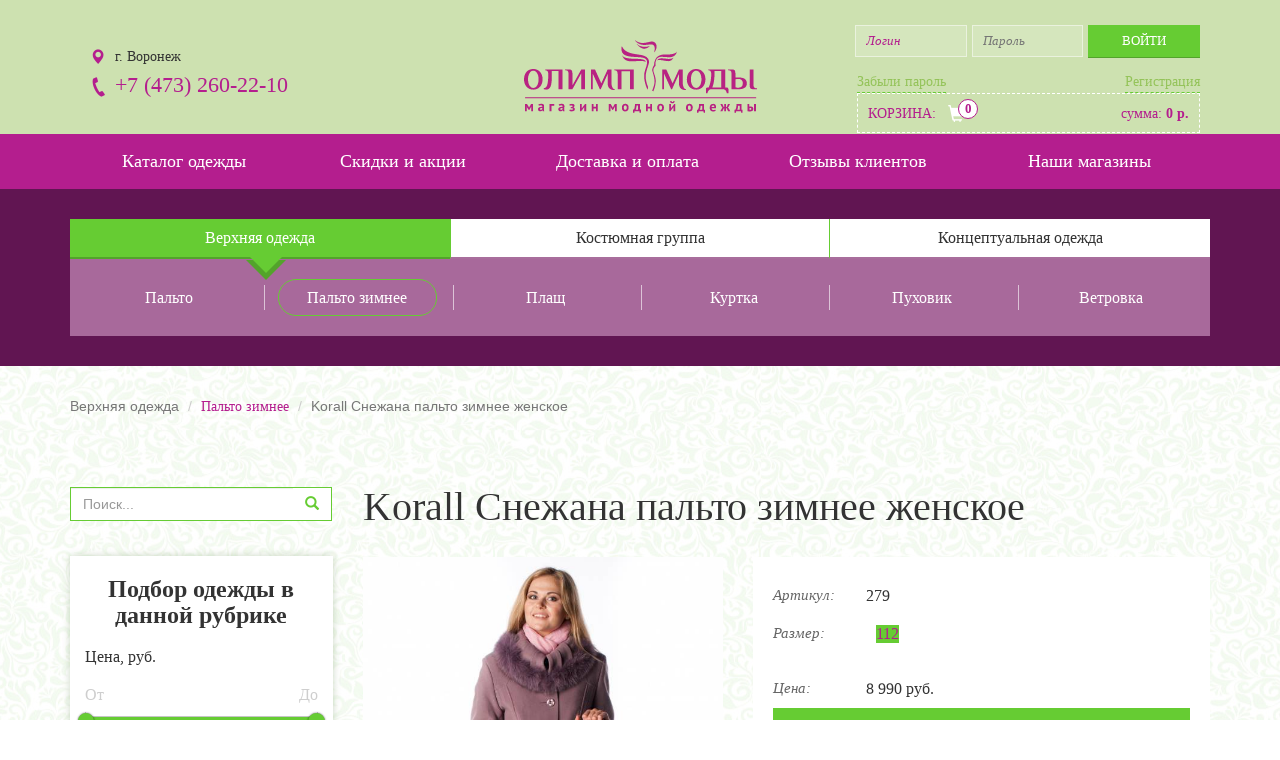

--- FILE ---
content_type: text/html; charset=UTF-8
request_url: https://olimp-mody.ru/goods/palto-zimnee/5441
body_size: 6944
content:
<!DOCTYPE html>
<html lang="ru">
<head>
<meta charset="utf-8">
<meta http-equiv="X-UA-Compatible" content="IE=edge">
<meta name="viewport" content="width=device-width, initial-scale=1">
<title>Korall Снежана пальто зимнее женское -</title>
<meta name="csrf-param" content="_csrf-frontend">
<meta name="csrf-token" content="Y1VJN0t4RDEqGRxcGU0hAS5nG0Y6LxtZUhs.BhMnDQU5AD5WDx4MXw==">
<meta name="description" content="Korall Снежана пальто зимнее женское, Пальто зимнее, цена товара 8 990 руб. ">
<meta name="keywords" content="Korall Снежана пальто зимнее женское, Пальто зимнее, Олимп Моды — Магазин модной одежды, купить женскую одежду">
<link href="/assets/css-compress/18729fff6f14e5844e720eb6cbfe3c23.css?v=1568907247" rel="stylesheet"> <link href="/images/favicon.ico" rel="shortcut icon" type="image/x-icon" />
<!-- <link href="https://fonts.googleapis.com/css?family=Roboto:300,400,500,700&amp;subset=cyrillic" rel="stylesheet"> -->
<!-- HTML5 Shim and Respond.js IE8 support of HTML5 elements and media queries -->
<!-- WARNING: Respond.js doesn't work if you view the page via file:// -->
<!--[if lt IE 9]>
<script src="https://oss.maxcdn.com/libs/html5shiv/3.7.0/html5shiv.js"></script>
<script src="https://oss.maxcdn.com/libs/respond.js/1.4.2/respond.min.js"></script>
<![endif]-->
</head>
<body>
<div class="olimp">
<a href="/" title='Олимп моды — интернет магазин модной одежды в Воронеже и Старом Осколе'>
<img src="/images/olimp.png" alt="купить модную одежду, интернет магазин — Олимп Моды">
</a>
</div>
<header>
<div class="container">
<button class="mobile-menu">
<span></span>
</button>
<div class="mob-button-filter">
<span class="glyphicon glyphicon-list"></span>
</div>
<div class="row">
<div class="col-xs-12 col-md-4 col-md-push-8">
<div class="entrance">
<div class="active-close"><span></span></div>
<form id="login_form" class="show_modal_after_ajax_submit" action="/login" method="post">
<input type="hidden" name="_csrf-frontend" value="Y1VJN0t4RDEqGRxcGU0hAS5nG0Y6LxtZUhs.BhMnDQU5AD5WDx4MXw==">
<input type="text" id="loginform-username" name="LoginForm[username]" required="required" placeholder="Логин"> <input type="password" id="loginform-password" name="LoginForm[password]" required="required" placeholder="Пароль">
<input type="submit" value="Войти">
</form>
<a href="#!" data-toggle="modal" data-target="#req-pasw">Забыли пароль</a>
<a href="#!" data-toggle="modal" data-target="#reg">Регистрация</a>
</div><!-- .entrance -->
<div class="entrance-mob enter">
<p class="mob-active-entrance">ВХОД</p>
</div>
<div id="basket">
<div class="mob-top-basket"><a href="/cart.html">
<div class="glyphicon glyphicon-shopping-cart"></div>
</a>
<p class="cart_count">0</p>
</div>
<a href="/cart.html">
<div class="top-basket">
<div class="top-basket-circle">
<span class="cart_count">0</span>
</div> <!-- .top-basket-circle -->
<p>КОРЗИНА:</p>
<p>сумма: <b id="cart_sum">0 р.</b></p>
</div><!-- .top-basket -->
</a>
</div>
</div>
<div class="col-xs-12 col-md-4">
<a href="/" title="Олимп моды — модная одежда в Воронеже" class='logo'><img src="/images/logo.svg" alt="купить модную одежду в Воронеже"></a>
</div>
<br>
<div class="col-xs-12 col-md-4 col-md-pull-8 address">
<div class="address-left">
<p>г. Воронеж</p>
<p><a href="tel:+74732602210">+7 (473) 260-22-10</a></p>
</div>
</div>
</div> <!-- .row -->
</div> <!-- .container -->
<div class="header-naw">
<div class="container">
<ul class="nav nav-pills nav-justified">
<li><a href="/catalog.html">Каталог одежды</a></li>
<li><a href="/skidki-i-akcii.html">Скидки и акции</a></li>
<li><a href="/dostavka-i-oplata.html">Доставка и оплата</a></li>
<li><a href="/reviews.html">Отзывы клиентов</a></li>
<li><a href="/contacts.html">Наши магазины</a></li>
</ul> <!-- .nav -->
</div> <!-- .container -->
</div> <!-- header-naw -->
</header> <!-- .header -->
<div class="purple-bg product-page-tabs">
<div class="container">
<!-- Nav tabs -->
<ul class="nav nav-tabs">
<li class="active"><a href="#outerwear" data-toggle="tab">Верхняя одежда</a></li>
<li class=""><a href="#suiting_group" data-toggle="tab">Костюмная группа</a></li>
<li class=""><a href="#collection_amaia" data-toggle="tab">Концептуальная одежда</a></li>
</ul>
<div class="tab-content">
<div class="tab-pane active" id="outerwear">
<div class="row">
<div class="col-lg-2 col-sm-4 col-xs-6">
<a class=""
href="/goods/palto">
Пальто </a>
</div>
<div class="col-lg-2 col-sm-4 col-xs-6">
<a class="active"
href="/goods/palto-zimnee">
Пальто зимнее </a>
</div>
<div class="col-lg-2 col-sm-4 col-xs-6">
<a class=""
href="/goods/plas">
Плащ </a>
</div>
<div class="col-lg-2 col-sm-4 col-xs-6">
<a class=""
href="/goods/kurtka">
Куртка </a>
</div>
<div class="col-lg-2 col-sm-4 col-xs-6">
<a class=""
href="/goods/puhovik">
Пуховик </a>
</div>
<div class="col-lg-2 col-sm-4 col-xs-6">
<a class=""
href="/goods/vetrovka">
Ветровка </a>
</div>
</div><!-- .row -->
</div>
<div class="tab-pane " id="suiting_group">
<div class="row">
<div class="col-lg-2 col-sm-4 col-xs-6">
<a class=""
href="/goods/plate">
Платье </a>
</div>
<div class="col-lg-2 col-sm-4 col-xs-6">
<a class=""
href="/goods/bluzka">
Блузка </a>
</div>
<div class="col-lg-2 col-sm-4 col-xs-6">
<a class=""
href="/goods/ubka">
Юбка </a>
</div>
<div class="col-lg-2 col-sm-4 col-xs-6">
<a class=""
href="/goods/bruki">
Брюки </a>
</div>
<div class="col-lg-2 col-sm-4 col-xs-6">
<a class=""
href="/goods/aksessuary">
Аксессуары </a>
</div>
</div><!-- .row -->
</div>
<div class="tab-pane " id="collection_amaia">
<div class="row">
<div class="col-lg-2 col-sm-4 col-xs-6">
<a class=""
href="/goods/aksessuary-2">
Аксессуары </a>
</div>
<div class="col-lg-2 col-sm-4 col-xs-6">
<a class=""
href="/goods/bruki-2">
Брюки </a>
</div>
<div class="col-lg-2 col-sm-4 col-xs-6">
<a class=""
href="/goods/verhnaa-odezda-2">
Верхняя одежда </a>
</div>
<div class="col-lg-2 col-sm-4 col-xs-6">
<a class=""
href="/goods/plata">
Платья </a>
</div>
<div class="col-lg-2 col-sm-4 col-xs-6">
<a class=""
href="/goods/tuniki">
Туники </a>
</div>
<div class="col-lg-2 col-sm-4 col-xs-6">
<a class=""
href="/goods/ubki">
Юбки </a>
</div>
</div><!-- .row -->
</div>
</div> <!-- .tab-content -->
</div> <!-- .container -->
</div> <!-- .top-tabs -->
<div class="product-page">
<div class="container">
<div class="breadcrumb">
<ul class="breadcrumb"><li class="active">Верхняя одежда</li>
<li><a href="/goods/palto-zimnee">Пальто зимнее</a></li>
<li class="active">Korall Снежана пальто зимнее женское</li>
</ul> </div>
<div class="row" itemscope itemtype="http://schema.org/Product">
<div class="col-md-3 filter-mobile">
<div class="close-filter">
<span class='glyphicon glyphicon-remove'></span>
</div>
<form action="/goods/search" method="get" id="form-search">
<div class="search-product">
<div class="input-group">
<input type="search" name="GoodsSearch[search_line]" class='form-control' placeholder="Поиск..." value="">
<span class="input-group-btn">
<button class="btn" type="submit">
<span class="glyphicon glyphicon-search"></span>
</button>
</span>
</div><!-- .input-group -->
</div> <!-- .search-product -->
</form>
<form id="w0" class="filter" action="/goods/palto-zimnee" method="get">
<div class="filter-product">
<div class="filter-product-title">
<p>Подбор одежды в данной рубрике</p>
</div> <!-- .filter-product-title -->
<div class="filter-price">
<p>Цена, руб.</p>
<div class="filter-prise-body">
<p>От</p>
<p>До</p>
</div> <!-- .filter-prise-body -->
<div id="slider-price" class="slider-price" data-max-price="18990.00"></div>
<div class="slider-price-conclusion">
<input type="text" id="cost-min" name="GoodsSearch[price_from]"> <input type="text" id="cost-max" name="GoodsSearch[price_to]"> </div>
</div> <!-- .filter-price -->
<div class="filter-size">
<p>Размер</p>
<div class="filter-size-body">
<p>От</p>
<p>До</p>
</div> <!-- .filter-prise-body -->
<div id="slider-size" class="slider-size" data-min-size="84" data-max-size="124"></div>
<div class="slider-size-conclusion">
<input type="text" id="size-min" name="GoodsSearch[size_from]"> <input type="text" id="size-max" name="GoodsSearch[size_to]"> </div>
</div> <!-- .filter-price -->
<div class="filter-color">
<p>Цвет</p>
<div class="filter-color-body">
<input type="hidden" id="color_ids_json" name="GoodsSearch[color_ids_json]">
<div title="Зеленый" data-color-id="120"
class="color " style="background-color: #00ff00">
<span class="glyphicon glyphicon-ok"></span>
</div>
<div title="Синий" data-color-id="121"
class="color " style="background-color: #0000ff">
<span class="glyphicon glyphicon-ok"></span>
</div>
<div title="Серый" data-color-id="122"
class="color " style="background-color: #afafaf">
<span class="glyphicon glyphicon-ok"></span>
</div>
<div title="Красный" data-color-id="123"
class="color " style="background-color: #e50000">
<span class="glyphicon glyphicon-ok"></span>
</div>
<div title="Желтый" data-color-id="124"
class="color " style="background-color: #ffff00">
<span class="glyphicon glyphicon-ok"></span>
</div>
<div title="Белый" data-color-id="125"
class="color " style="background-color: #ffffff">
<span class="glyphicon glyphicon-ok"></span>
</div>
<div title="Коричневый" data-color-id="126"
class="color " style="background-color: #5b0f00">
<span class="glyphicon glyphicon-ok"></span>
</div>
<div title="Черный" data-color-id="127"
class="color " style="background-color: #000000">
<span class="glyphicon glyphicon-ok"></span>
</div>
<div title="Цветной" data-color-id="128"
class="color rainbow " >
<span class="glyphicon glyphicon-ok"></span>
</div>
<div class="clb"></div>
</div>
</div>
<div class="filter-materials">
<p>Материал</p>
<select id="goodssearch-material" class="form-control" name="GoodsSearch[material]">
<option value="">не важно</option>
<option value="букле">Букле</option>
<option value="велюр">Велюр</option>
<option value="ворс">Ворс</option>
<option value="вязаный трикотаж">Вязаный трикотаж</option>
<option value="диагональ">Диагональ</option>
<option value="жаккард">Жаккард</option>
<option value="каракуль">Каракуль</option>
<option value="лама">Лама</option>
<option value="мохер">Мохер</option>
<option value="мутон">Мутон</option>
<option value="твид">Твид</option>
<option value="шелк-ворс">Шелк-ворс</option>
</select>
</div> <!-- .filter-materials -->
<button class="btn btn-green">ПРИМЕНИТЬ</button>
</div> <!-- .filter-product -->
</form>
</div>
<div class="col-md-9">
<div class="page-product-title">
<h1 itemprop="name">Korall Снежана пальто зимнее женское</h1>
</div>
</div>
<div class="col-md-4">
<div class="product-slider">
<ul id="product-slider">
<li>
<a href="/common/photos/goods/77d66920-4a8b-11e3-a1a8-94de800b15b9-02bb3b9c-5013-11e7-be76-94de800b15b9-3.jpeg" data-rel="lightcase:myCollection:slideshow">
<img src="/common/photos/goods/77d66920-4a8b-11e3-a1a8-94de800b15b9-02bb3b9c-5013-11e7-be76-94de800b15b9-3.jpeg" alt="Korall Снежана пальто зимнее женское" itemprop="image"> </a>
</li>
</ul>
</div>
</div>
<div class="col-md-5">
<div class="page-product-description product_cart_adder_wrapper">
<div class="product-page-cloth">
<p>Артикул:</p>
<p>279 </p>
</div>
<!-- .product-description -->
<div class="product-page-size" itemprop="description">
<p>Размер:</p>
<div class="select-size">
<div data-size-id="62852" class="active">112</div>
</div>
<!-- .select-size -->
</div>
<!-- .product-page-size -->
<div class="product-page-cloth" itemprop="offers" itemscope itemtype="http://schema.org/Offer">
<p>Цена:</p>
<p itemprop="price">8 990 руб.
</p>
<meta itemprop="priceCurrency" content="RUB">
</div>
<button class="btn goods_adder_co_cart" data-id="5441">ДОБАВИТЬ В КОРЗИНУ</button>
</div>
<!-- .page-product-description -->
</div>
<!-- .page-product-description -->
</div>
</div>
</div>
<div class="modal fade" id="modal-good-added" tabindex="-1" role="dialog" aria-labelledby="myModalLabel" aria-hidden="true">
<div class="modal-dialog modal-sm">
<div class="modal-content">
<div class="modal-header">
<button type="button" class="close" data-dismiss="modal" aria-hidden="true">&times;</button>
<h4 class="modal-title">Товар добавлен в корзину</h4>
</div>
<div class="modal-body text-center">
<a href="/cart.html" class="btn btn-primary">Оформить заказ</a>
<a href="#" id="close_good_added_modal" class="btn btn-primary">Продолжить покупки</a>
</div>
</div>
</div>
</div>
<footer>
<div class="container">
<div class="row">
<div class="col-md-3 col-sm-6">
<a href="/" title="Олимп моды — интернет магазин модной одежды в <a href=" https://privat-praha.com" target="_blank" title="privat"> privat in <b>PRAHA</b></a> и Старом Осколе" class='logo'><img src="/images/logo.png" alt="модная одежда в Воронеже"></a>
</div>
<div class="col-md-3 col-sm-6">
<p class="f-tel"><a href="tel:+74732614650">+7 (473) 261-46-50</a></p>
<p class="f-adr">Ленинский проспект, 79<br>(ост. Переулок Гвардейский)</p>
</div>
<div class="col-md-3 col-sm-6">
<p class="f-mail"><a href="mailto:olimp_mody@mail.ru">olimp_mody@mail.ru</a></p>
<p class="f-time">Пн - Пт: с 10.00 до 19.00<br>Сб - Вс: с 10.00 до 18.00</p>
</div>
<div class="col-sm-3 col-sm-6">
<h3>МЫ В СОЦСЕТЯХ</h3>
<div class="social">
<a href="https://vk.com/olimpmody1" target='_blank'>&#118;</a>
<a href="https://ok.ru/olimpmodys" target='_blank'>&#111;</a>
<a href="https://www.instagram.com/olimp_mody/" target='_blank'>&#105;</a>
</div> <!-- .social -->
</div>
</div>
<div class="f-bot">
<a href="/files/confidential.doc">Политика конфиденциальности</a>
<a href="/files/oferta.doc">Договор-оферта купли-продажи</a>
<a href="/susp/">Полезные статьи</a>
</div>
</div> <!-- .container -->
<div class="bottom">
<div class="container">
<p>© Олимп Моды 2016-2026.Все права защищены. <a href="https://erotop10.com/cz/czechia">erotické privaty</a></p>
<a href="https://intrid.ru/store" class="intrlogo" target="_blank" title="Создание интернет-магазина под ключ">made in <b>INTRID</b></a> </div>
</div> <!--.bootom -->
</footer> <!-- footer -->
<noindex>
<div class="modal fade modal-result" id="modal-form-result">
<div class="modal-dialog modal-sm">
<div class="modal-content">
<div class="modal-body">
</div>
</div>
</div>
</div>
<!-- Modal -->
<div class="modal fade" id="reg" tabindex="-1" role="dialog" aria-labelledby="myModalLabel" aria-hidden="true">
<div class="modal-dialog modal-sm">
<div class="modal-content">
<div class="modal-header">
<button type="button" class="close" data-dismiss="modal" aria-hidden="true">&times;</button>
<h4 class="modal-title" id="myModalLabel">Регистрация</h4>
</div>
<div class="modal-body">
<form id="form-signup" class="show_modal_after_ajax_submit" action="/site/signup" method="post">
<input type="hidden" name="_csrf-frontend" value="Y1VJN0t4RDEqGRxcGU0hAS5nG0Y6LxtZUhs.BhMnDQU5AD5WDx4MXw=="> <div class="form-group field-signupform-user_fio required">
<label class="control-label" for="signupform-user_fio"></label>
<input type="text" id="signupform-user_fio" class="form-control" name="SignupForm[user_fio]" placeholder="Ваше ФИО" aria-required="true">
<div class="help-block"></div>
</div> <div class="form-group field-signupform-username required">
<label class="control-label" for="signupform-username"></label>
<input type="text" id="signupform-username" class="form-control" name="SignupForm[username]" placeholder="Ваш логин (E-mail)" aria-required="true">
<div class="help-block"></div>
</div> <div class="form-group field-signupform-password required">
<label class="control-label" for="signupform-password"></label>
<input type="password" id="signupform-password" class="form-control" name="SignupForm[password]" placeholder="Введите пароль" aria-required="true">
<div class="help-block"></div>
</div> <div class="form-group field-signupform-repeatpassword">
<label class="control-label" for="signupform-repeatpassword"></label>
<input type="password" id="signupform-repeatpassword" class="form-control" name="SignupForm[repeatpassword]" placeholder="Повторите пароль">
<div class="help-block"></div>
</div>
<div class="form-group field-signupform-phone required">
<label class="control-label" for="signupform-phone"></label>
<input type="text" id="signupform-phone" class="form-control" name="SignupForm[phone]" placeholder="Ваш телефон" aria-required="true">
<div class="help-block"></div>
</div> <div class="form-group field-signupform-address">
<label class="control-label" for="signupform-address"></label>
<textarea id="signupform-address" class="form-control" name="SignupForm[address]" rows="3" placeholder="Ваш адрес"></textarea>
<div class="help-block"></div>
</div>
<div class="form-group field-signupform-dog required">
<label class="control-label" for="signupform-dog"></label>
<label><input type="checkbox" id="signupform-dog" name="SignupForm[dog]" value="1"> <a href="/files/polit.pdf" download>Согласен на обработку данных</a></label>
<div class="help-block"></div>
</div>
<button type="submit" class="btn btn-primary center-block">Зарегистрироваться</button>
</form>
</div>
</div>
</div>
</div>
<div class="modal fade" id="req-pasw" tabindex="-1" role="dialog" aria-labelledby="myModalLabel" aria-hidden="true">
<div class="modal-dialog modal-sm">
<div class="modal-content">
<div class="modal-header">
<button type="button" class="close" data-dismiss="modal" aria-hidden="true">&times;</button>
<h4 class="modal-title">Востановление пароля</h4>
</div>
<div class="modal-body">
<form id="w1" class="show_modal_after_ajax_submit" action="/site/request-password-reset" method="post">
<input type="hidden" name="_csrf-frontend" value="Y1VJN0t4RDEqGRxcGU0hAS5nG0Y6LxtZUhs.BhMnDQU5AD5WDx4MXw==">
<div class="form-group field-passwordresetrequestform-email required">
<label class="control-label" for="passwordresetrequestform-email"></label>
<input type="text" id="passwordresetrequestform-email" class="form-control" name="PasswordResetRequestForm[email]" placeholder="Ваш логин (E-mail)" aria-required="true">
<div class="help-block"></div>
</div>
<button type="submit" class="btn btn-primary center-block">Востановить пароль</button>
</form> </div>
</div>
</div>
</div>
</noindex>
<script src="/assets/js-compress/ebd2ab702ce0323a372b07a598945858.js?v=1568908094"></script>
<script type="text/javascript">jQuery(document).ready(function () {
jQuery('#w0').yiiActiveForm([], []);
jQuery('#login_form').yiiActiveForm([], []);
jQuery('#form-signup').yiiActiveForm([{"id":"signupform-user_fio","name":"user_fio","container":".field-signupform-user_fio","input":"#signupform-user_fio","enableAjaxValidation":true,"validate":function (attribute, value, messages, deferred, $form) {yii.validation.required(value, messages, {"message":"Необходимо заполнить «ФИО»."});yii.validation.string(value, messages, {"message":"Значение «ФИО» должно быть строкой.","max":400,"tooLong":"Значение «ФИО» должно содержать максимум 400 символов.","skipOnEmpty":1});}},{"id":"signupform-username","name":"username","container":".field-signupform-username","input":"#signupform-username","enableAjaxValidation":true,"validate":function (attribute, value, messages, deferred, $form) {value = yii.validation.trim($form, attribute, []);yii.validation.required(value, messages, {"message":"Необходимо заполнить «Логин»."});yii.validation.string(value, messages, {"message":"Значение «Логин» должно быть строкой.","min":2,"tooShort":"Значение «Логин» должно содержать минимум 2 символа.","max":255,"tooLong":"Значение «Логин» должно содержать максимум 255 символов.","skipOnEmpty":1});yii.validation.email(value, messages, {"pattern":/^[a-zA-Z0-9!#$%&'*+\/=?^_`{|}~-]+(?:\.[a-zA-Z0-9!#$%&'*+\/=?^_`{|}~-]+)*@(?:[a-zA-Z0-9](?:[a-zA-Z0-9-]*[a-zA-Z0-9])?\.)+[a-zA-Z0-9](?:[a-zA-Z0-9-]*[a-zA-Z0-9])?$/,"fullPattern":/^[^@]*<[a-zA-Z0-9!#$%&'*+\/=?^_`{|}~-]+(?:\.[a-zA-Z0-9!#$%&'*+\/=?^_`{|}~-]+)*@(?:[a-zA-Z0-9](?:[a-zA-Z0-9-]*[a-zA-Z0-9])?\.)+[a-zA-Z0-9](?:[a-zA-Z0-9-]*[a-zA-Z0-9])?>$/,"allowName":false,"message":"Значение «Логин» не является правильным email адресом.","enableIDN":false,"skipOnEmpty":1});}},{"id":"signupform-password","name":"password","container":".field-signupform-password","input":"#signupform-password","enableAjaxValidation":true,"validate":function (attribute, value, messages, deferred, $form) {yii.validation.required(value, messages, {"message":"Необходимо заполнить «Пароль»."});yii.validation.string(value, messages, {"message":"Значение «Пароль» должно быть строкой.","min":6,"tooShort":"Значение «Пароль» должно содержать минимум 6 символов.","skipOnEmpty":1});}},{"id":"signupform-repeatpassword","name":"repeatpassword","container":".field-signupform-repeatpassword","input":"#signupform-repeatpassword","enableAjaxValidation":true,"validate":function (attribute, value, messages, deferred, $form) {yii.validation.compare(value, messages, {"operator":"==","type":"string","compareAttribute":"signupform-password","skipOnEmpty":1,"message":"Пароли не совпадают"});}},{"id":"signupform-phone","name":"phone","container":".field-signupform-phone","input":"#signupform-phone","enableAjaxValidation":true,"validate":function (attribute, value, messages, deferred, $form) {yii.validation.required(value, messages, {"message":"Необходимо заполнить «Телефон»."});yii.validation.string(value, messages, {"message":"Значение «Телефон» должно быть строкой.","max":20,"tooLong":"Значение «Телефон» должно содержать максимум 20 символов.","skipOnEmpty":1});}},{"id":"signupform-address","name":"address","container":".field-signupform-address","input":"#signupform-address","enableAjaxValidation":true,"validate":function (attribute, value, messages, deferred, $form) {yii.validation.string(value, messages, {"message":"Значение «Адрес» должно быть строкой.","max":400,"tooLong":"Значение «Адрес» должно содержать максимум 400 символов.","skipOnEmpty":1});}},{"id":"signupform-dog","name":"dog","container":".field-signupform-dog","input":"#signupform-dog","enableAjaxValidation":true,"validate":function (attribute, value, messages, deferred, $form) {yii.validation.required(value, messages, {"message":"Обязательное поле"});}}], {"validationUrl":"\/site\/signup-validation"});
jQuery('#w1').yiiActiveForm([{"id":"passwordresetrequestform-email","name":"email","container":".field-passwordresetrequestform-email","input":"#passwordresetrequestform-email","validate":function (attribute, value, messages, deferred, $form) {value = yii.validation.trim($form, attribute, []);yii.validation.required(value, messages, {"message":"Необходимо заполнить «E-mail»."});yii.validation.email(value, messages, {"pattern":/^[a-zA-Z0-9!#$%&'*+\/=?^_`{|}~-]+(?:\.[a-zA-Z0-9!#$%&'*+\/=?^_`{|}~-]+)*@(?:[a-zA-Z0-9](?:[a-zA-Z0-9-]*[a-zA-Z0-9])?\.)+[a-zA-Z0-9](?:[a-zA-Z0-9-]*[a-zA-Z0-9])?$/,"fullPattern":/^[^@]*<[a-zA-Z0-9!#$%&'*+\/=?^_`{|}~-]+(?:\.[a-zA-Z0-9!#$%&'*+\/=?^_`{|}~-]+)*@(?:[a-zA-Z0-9](?:[a-zA-Z0-9-]*[a-zA-Z0-9])?\.)+[a-zA-Z0-9](?:[a-zA-Z0-9-]*[a-zA-Z0-9])?>$/,"allowName":false,"message":"Значение «E-mail» не является правильным email адресом.","enableIDN":false,"skipOnEmpty":1});}}], []);
});</script> <!-- Yandex.Metrika counter -->
<script type="text/javascript">
(function(d, w, c) {
(w[c] = w[c] || []).push(function() {
try {
w.yaCounter44541889 = new Ya.Metrika({
id: 44541889,
clickmap: true,
trackLinks: true,
accurateTrackBounce: true,
webvisor: true
});
} catch (e) {}
});
var n = d.getElementsByTagName("script")[0],
s = d.createElement("script"),
f = function() {
n.parentNode.insertBefore(s, n);
};
s.type = "text/javascript";
s.async = true;
s.src = "https://mc.yandex.ru/metrika/watch.js";
if (w.opera == "[object Opera]") {
d.addEventListener("DOMContentLoaded", f, false);
} else {
f();
}
})(document, window, "yandex_metrika_callbacks");
</script>
<noscript>
<div><img src="https://mc.yandex.ru/watch/44541889" style="position:absolute; left:-9999px;" alt="" /></div>
</noscript>
<!-- /Yandex.Metrika counter -->
<!-- Top100 (Kraken) Counter -->
<script>
(function(w, d, c) {
(w[c] = w[c] || []).push(function() {
var options = {
project: 4478851
};
try {
w.top100Counter = new top100(options);
} catch (e) {}
});
var n = d.getElementsByTagName("script")[0],
s = d.createElement("script"),
f = function() {
n.parentNode.insertBefore(s, n);
};
s.type = "text/javascript";
s.async = true;
s.src =
(d.location.protocol == "https:" ? "https:" : "http:") +
"//st.top100.ru/top100/top100.js";
if (w.opera == "[object Opera]") {
d.addEventListener("DOMContentLoaded", f, false);
} else {
f();
}
})(window, document, "_top100q");
</script>
<noscript>
<img src="//counter.rambler.ru/top100.cnt?pid=4478851" alt="Топ-100" />
</noscript>
<!-- END Top100 (Kraken) Counter -->
</body>
</html>